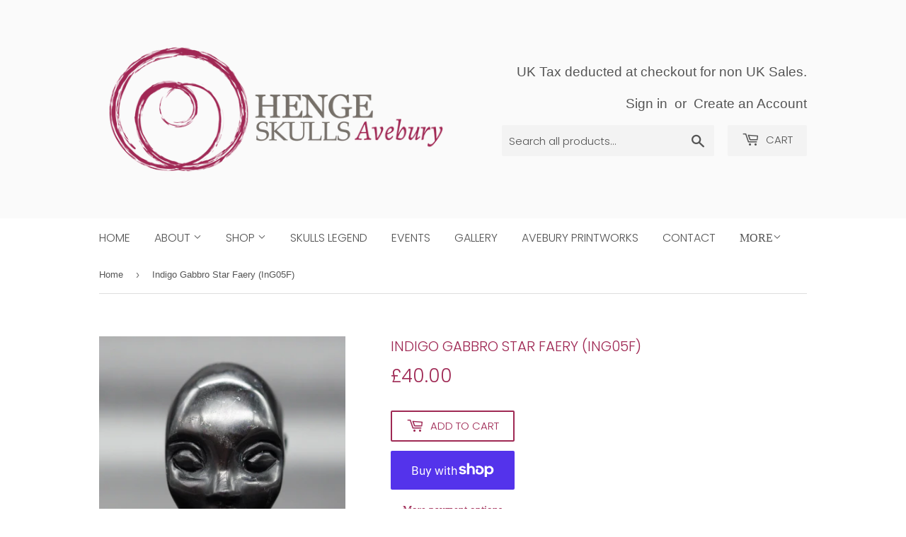

--- FILE ---
content_type: text/html; charset=utf-8
request_url: https://www.hengeskulls.com/products/indigo-gabbro-star-fairy-4
body_size: 17455
content:
<!doctype html>
<!--[if lt IE 7]><html class="no-js lt-ie9 lt-ie8 lt-ie7" lang="en"> <![endif]-->
<!--[if IE 7]><html class="no-js lt-ie9 lt-ie8" lang="en"> <![endif]-->
<!--[if IE 8]><html class="no-js lt-ie9" lang="en"> <![endif]-->
<!--[if IE 9 ]><html class="ie9 no-js"> <![endif]-->
<!--[if (gt IE 9)|!(IE)]><!--> <html class="no-touch no-js"> <!--<![endif]-->
<head>
  <script>(function(H){H.className=H.className.replace(/\bno-js\b/,'js')})(document.documentElement)</script>
  <!-- Basic page needs ================================================== -->
  <meta charset="utf-8">
  <meta http-equiv="X-UA-Compatible" content="IE=edge,chrome=1">

  

  <!-- Title and description ================================================== -->
  <title>
  Indigo Gabbro Star Faery (InG05F) &ndash; Henge Skulls
  </title>

  
    <meta name="description" content="Indigo Gabbro helps to ground your spirituality into your daily life. It brings up deep-rooted issues that can make you aware of your dark side, encourages you to let them go and achieve yin/yang balance. It promotes psychic abilities, especially communication. The spiritual energies of this crystal will offer the insi">
  

  <!-- Product meta ================================================== -->
  <!-- /snippets/social-meta-tags.liquid -->




<meta property="og:site_name" content="Henge Skulls">
<meta property="og:url" content="https://www.hengeskulls.com/products/indigo-gabbro-star-fairy-4">
<meta property="og:title" content="Indigo Gabbro Star Faery (InG05F)">
<meta property="og:type" content="product">
<meta property="og:description" content="Indigo Gabbro helps to ground your spirituality into your daily life. It brings up deep-rooted issues that can make you aware of your dark side, encourages you to let them go and achieve yin/yang balance. It promotes psychic abilities, especially communication. The spiritual energies of this crystal will offer the insi">

  <meta property="og:price:amount" content="40.00">
  <meta property="og:price:currency" content="GBP">

<meta property="og:image" content="http://www.hengeskulls.com/cdn/shop/products/IG63gfrontA_1200x1200.jpg?v=1633099688"><meta property="og:image" content="http://www.hengeskulls.com/cdn/shop/products/IG63gleftsideA_1200x1200.jpg?v=1633099688"><meta property="og:image" content="http://www.hengeskulls.com/cdn/shop/products/IG63grightsideA_1200x1200.jpg?v=1633099688">
<meta property="og:image:secure_url" content="https://www.hengeskulls.com/cdn/shop/products/IG63gfrontA_1200x1200.jpg?v=1633099688"><meta property="og:image:secure_url" content="https://www.hengeskulls.com/cdn/shop/products/IG63gleftsideA_1200x1200.jpg?v=1633099688"><meta property="og:image:secure_url" content="https://www.hengeskulls.com/cdn/shop/products/IG63grightsideA_1200x1200.jpg?v=1633099688">


<meta name="twitter:card" content="summary_large_image">
<meta name="twitter:title" content="Indigo Gabbro Star Faery (InG05F)">
<meta name="twitter:description" content="Indigo Gabbro helps to ground your spirituality into your daily life. It brings up deep-rooted issues that can make you aware of your dark side, encourages you to let them go and achieve yin/yang balance. It promotes psychic abilities, especially communication. The spiritual energies of this crystal will offer the insi">


  <!-- Helpers ================================================== -->
  <link rel="canonical" href="https://www.hengeskulls.com/products/indigo-gabbro-star-fairy-4">
  <meta name="viewport" content="width=device-width,initial-scale=1">

  <!-- CSS ================================================== -->
  <link href="//www.hengeskulls.com/cdn/shop/t/5/assets/theme.scss.css?v=57897585191983587141765276579" rel="stylesheet" type="text/css" media="all" />

  <!-- Header hook for plugins ================================================== -->
  <!-- "snippets/buddha-megamenu-before.liquid" was not rendered, the associated app was uninstalled -->
  <!-- "snippets/buddha-megamenu.liquid" was not rendered, the associated app was uninstalled -->
  <script>window.performance && window.performance.mark && window.performance.mark('shopify.content_for_header.start');</script><meta id="shopify-digital-wallet" name="shopify-digital-wallet" content="/3678601305/digital_wallets/dialog">
<meta name="shopify-checkout-api-token" content="e93d1cf10ef6c59ec2246efc28e7395e">
<meta id="in-context-paypal-metadata" data-shop-id="3678601305" data-venmo-supported="false" data-environment="production" data-locale="en_US" data-paypal-v4="true" data-currency="GBP">
<link rel="alternate" type="application/json+oembed" href="https://www.hengeskulls.com/products/indigo-gabbro-star-fairy-4.oembed">
<script async="async" src="/checkouts/internal/preloads.js?locale=en-GB"></script>
<link rel="preconnect" href="https://shop.app" crossorigin="anonymous">
<script async="async" src="https://shop.app/checkouts/internal/preloads.js?locale=en-GB&shop_id=3678601305" crossorigin="anonymous"></script>
<script id="apple-pay-shop-capabilities" type="application/json">{"shopId":3678601305,"countryCode":"GB","currencyCode":"GBP","merchantCapabilities":["supports3DS"],"merchantId":"gid:\/\/shopify\/Shop\/3678601305","merchantName":"Henge Skulls","requiredBillingContactFields":["postalAddress","email"],"requiredShippingContactFields":["postalAddress","email"],"shippingType":"shipping","supportedNetworks":["visa","maestro","masterCard","amex","discover","elo"],"total":{"type":"pending","label":"Henge Skulls","amount":"1.00"},"shopifyPaymentsEnabled":true,"supportsSubscriptions":true}</script>
<script id="shopify-features" type="application/json">{"accessToken":"e93d1cf10ef6c59ec2246efc28e7395e","betas":["rich-media-storefront-analytics"],"domain":"www.hengeskulls.com","predictiveSearch":true,"shopId":3678601305,"locale":"en"}</script>
<script>var Shopify = Shopify || {};
Shopify.shop = "hengeskulls.myshopify.com";
Shopify.locale = "en";
Shopify.currency = {"active":"GBP","rate":"1.0"};
Shopify.country = "GB";
Shopify.theme = {"name":"Henge Skulls Supply","id":37145968729,"schema_name":"Supply","schema_version":"7.1.0","theme_store_id":679,"role":"main"};
Shopify.theme.handle = "null";
Shopify.theme.style = {"id":null,"handle":null};
Shopify.cdnHost = "www.hengeskulls.com/cdn";
Shopify.routes = Shopify.routes || {};
Shopify.routes.root = "/";</script>
<script type="module">!function(o){(o.Shopify=o.Shopify||{}).modules=!0}(window);</script>
<script>!function(o){function n(){var o=[];function n(){o.push(Array.prototype.slice.apply(arguments))}return n.q=o,n}var t=o.Shopify=o.Shopify||{};t.loadFeatures=n(),t.autoloadFeatures=n()}(window);</script>
<script>
  window.ShopifyPay = window.ShopifyPay || {};
  window.ShopifyPay.apiHost = "shop.app\/pay";
  window.ShopifyPay.redirectState = null;
</script>
<script id="shop-js-analytics" type="application/json">{"pageType":"product"}</script>
<script defer="defer" async type="module" src="//www.hengeskulls.com/cdn/shopifycloud/shop-js/modules/v2/client.init-shop-cart-sync_BdyHc3Nr.en.esm.js"></script>
<script defer="defer" async type="module" src="//www.hengeskulls.com/cdn/shopifycloud/shop-js/modules/v2/chunk.common_Daul8nwZ.esm.js"></script>
<script type="module">
  await import("//www.hengeskulls.com/cdn/shopifycloud/shop-js/modules/v2/client.init-shop-cart-sync_BdyHc3Nr.en.esm.js");
await import("//www.hengeskulls.com/cdn/shopifycloud/shop-js/modules/v2/chunk.common_Daul8nwZ.esm.js");

  window.Shopify.SignInWithShop?.initShopCartSync?.({"fedCMEnabled":true,"windoidEnabled":true});

</script>
<script>
  window.Shopify = window.Shopify || {};
  if (!window.Shopify.featureAssets) window.Shopify.featureAssets = {};
  window.Shopify.featureAssets['shop-js'] = {"shop-cart-sync":["modules/v2/client.shop-cart-sync_QYOiDySF.en.esm.js","modules/v2/chunk.common_Daul8nwZ.esm.js"],"init-fed-cm":["modules/v2/client.init-fed-cm_DchLp9rc.en.esm.js","modules/v2/chunk.common_Daul8nwZ.esm.js"],"shop-button":["modules/v2/client.shop-button_OV7bAJc5.en.esm.js","modules/v2/chunk.common_Daul8nwZ.esm.js"],"init-windoid":["modules/v2/client.init-windoid_DwxFKQ8e.en.esm.js","modules/v2/chunk.common_Daul8nwZ.esm.js"],"shop-cash-offers":["modules/v2/client.shop-cash-offers_DWtL6Bq3.en.esm.js","modules/v2/chunk.common_Daul8nwZ.esm.js","modules/v2/chunk.modal_CQq8HTM6.esm.js"],"shop-toast-manager":["modules/v2/client.shop-toast-manager_CX9r1SjA.en.esm.js","modules/v2/chunk.common_Daul8nwZ.esm.js"],"init-shop-email-lookup-coordinator":["modules/v2/client.init-shop-email-lookup-coordinator_UhKnw74l.en.esm.js","modules/v2/chunk.common_Daul8nwZ.esm.js"],"pay-button":["modules/v2/client.pay-button_DzxNnLDY.en.esm.js","modules/v2/chunk.common_Daul8nwZ.esm.js"],"avatar":["modules/v2/client.avatar_BTnouDA3.en.esm.js"],"init-shop-cart-sync":["modules/v2/client.init-shop-cart-sync_BdyHc3Nr.en.esm.js","modules/v2/chunk.common_Daul8nwZ.esm.js"],"shop-login-button":["modules/v2/client.shop-login-button_D8B466_1.en.esm.js","modules/v2/chunk.common_Daul8nwZ.esm.js","modules/v2/chunk.modal_CQq8HTM6.esm.js"],"init-customer-accounts-sign-up":["modules/v2/client.init-customer-accounts-sign-up_C8fpPm4i.en.esm.js","modules/v2/client.shop-login-button_D8B466_1.en.esm.js","modules/v2/chunk.common_Daul8nwZ.esm.js","modules/v2/chunk.modal_CQq8HTM6.esm.js"],"init-shop-for-new-customer-accounts":["modules/v2/client.init-shop-for-new-customer-accounts_CVTO0Ztu.en.esm.js","modules/v2/client.shop-login-button_D8B466_1.en.esm.js","modules/v2/chunk.common_Daul8nwZ.esm.js","modules/v2/chunk.modal_CQq8HTM6.esm.js"],"init-customer-accounts":["modules/v2/client.init-customer-accounts_dRgKMfrE.en.esm.js","modules/v2/client.shop-login-button_D8B466_1.en.esm.js","modules/v2/chunk.common_Daul8nwZ.esm.js","modules/v2/chunk.modal_CQq8HTM6.esm.js"],"shop-follow-button":["modules/v2/client.shop-follow-button_CkZpjEct.en.esm.js","modules/v2/chunk.common_Daul8nwZ.esm.js","modules/v2/chunk.modal_CQq8HTM6.esm.js"],"lead-capture":["modules/v2/client.lead-capture_BntHBhfp.en.esm.js","modules/v2/chunk.common_Daul8nwZ.esm.js","modules/v2/chunk.modal_CQq8HTM6.esm.js"],"checkout-modal":["modules/v2/client.checkout-modal_CfxcYbTm.en.esm.js","modules/v2/chunk.common_Daul8nwZ.esm.js","modules/v2/chunk.modal_CQq8HTM6.esm.js"],"shop-login":["modules/v2/client.shop-login_Da4GZ2H6.en.esm.js","modules/v2/chunk.common_Daul8nwZ.esm.js","modules/v2/chunk.modal_CQq8HTM6.esm.js"],"payment-terms":["modules/v2/client.payment-terms_MV4M3zvL.en.esm.js","modules/v2/chunk.common_Daul8nwZ.esm.js","modules/v2/chunk.modal_CQq8HTM6.esm.js"]};
</script>
<script>(function() {
  var isLoaded = false;
  function asyncLoad() {
    if (isLoaded) return;
    isLoaded = true;
    var urls = ["https:\/\/gcc.metizapps.com\/assets\/js\/app.js?shop=hengeskulls.myshopify.com","\/\/cool-image-magnifier.product-image-zoom.com\/js\/core\/main.min.js?timestamp=1652342126\u0026shop=hengeskulls.myshopify.com"];
    for (var i = 0; i < urls.length; i++) {
      var s = document.createElement('script');
      s.type = 'text/javascript';
      s.async = true;
      s.src = urls[i];
      var x = document.getElementsByTagName('script')[0];
      x.parentNode.insertBefore(s, x);
    }
  };
  if(window.attachEvent) {
    window.attachEvent('onload', asyncLoad);
  } else {
    window.addEventListener('load', asyncLoad, false);
  }
})();</script>
<script id="__st">var __st={"a":3678601305,"offset":0,"reqid":"88cd1f7b-d494-4914-92f4-5159e294872a-1768982331","pageurl":"www.hengeskulls.com\/products\/indigo-gabbro-star-fairy-4","u":"5dc26a0db7a3","p":"product","rtyp":"product","rid":7036280897730};</script>
<script>window.ShopifyPaypalV4VisibilityTracking = true;</script>
<script id="captcha-bootstrap">!function(){'use strict';const t='contact',e='account',n='new_comment',o=[[t,t],['blogs',n],['comments',n],[t,'customer']],c=[[e,'customer_login'],[e,'guest_login'],[e,'recover_customer_password'],[e,'create_customer']],r=t=>t.map((([t,e])=>`form[action*='/${t}']:not([data-nocaptcha='true']) input[name='form_type'][value='${e}']`)).join(','),a=t=>()=>t?[...document.querySelectorAll(t)].map((t=>t.form)):[];function s(){const t=[...o],e=r(t);return a(e)}const i='password',u='form_key',d=['recaptcha-v3-token','g-recaptcha-response','h-captcha-response',i],f=()=>{try{return window.sessionStorage}catch{return}},m='__shopify_v',_=t=>t.elements[u];function p(t,e,n=!1){try{const o=window.sessionStorage,c=JSON.parse(o.getItem(e)),{data:r}=function(t){const{data:e,action:n}=t;return t[m]||n?{data:e,action:n}:{data:t,action:n}}(c);for(const[e,n]of Object.entries(r))t.elements[e]&&(t.elements[e].value=n);n&&o.removeItem(e)}catch(o){console.error('form repopulation failed',{error:o})}}const l='form_type',E='cptcha';function T(t){t.dataset[E]=!0}const w=window,h=w.document,L='Shopify',v='ce_forms',y='captcha';let A=!1;((t,e)=>{const n=(g='f06e6c50-85a8-45c8-87d0-21a2b65856fe',I='https://cdn.shopify.com/shopifycloud/storefront-forms-hcaptcha/ce_storefront_forms_captcha_hcaptcha.v1.5.2.iife.js',D={infoText:'Protected by hCaptcha',privacyText:'Privacy',termsText:'Terms'},(t,e,n)=>{const o=w[L][v],c=o.bindForm;if(c)return c(t,g,e,D).then(n);var r;o.q.push([[t,g,e,D],n]),r=I,A||(h.body.append(Object.assign(h.createElement('script'),{id:'captcha-provider',async:!0,src:r})),A=!0)});var g,I,D;w[L]=w[L]||{},w[L][v]=w[L][v]||{},w[L][v].q=[],w[L][y]=w[L][y]||{},w[L][y].protect=function(t,e){n(t,void 0,e),T(t)},Object.freeze(w[L][y]),function(t,e,n,w,h,L){const[v,y,A,g]=function(t,e,n){const i=e?o:[],u=t?c:[],d=[...i,...u],f=r(d),m=r(i),_=r(d.filter((([t,e])=>n.includes(e))));return[a(f),a(m),a(_),s()]}(w,h,L),I=t=>{const e=t.target;return e instanceof HTMLFormElement?e:e&&e.form},D=t=>v().includes(t);t.addEventListener('submit',(t=>{const e=I(t);if(!e)return;const n=D(e)&&!e.dataset.hcaptchaBound&&!e.dataset.recaptchaBound,o=_(e),c=g().includes(e)&&(!o||!o.value);(n||c)&&t.preventDefault(),c&&!n&&(function(t){try{if(!f())return;!function(t){const e=f();if(!e)return;const n=_(t);if(!n)return;const o=n.value;o&&e.removeItem(o)}(t);const e=Array.from(Array(32),(()=>Math.random().toString(36)[2])).join('');!function(t,e){_(t)||t.append(Object.assign(document.createElement('input'),{type:'hidden',name:u})),t.elements[u].value=e}(t,e),function(t,e){const n=f();if(!n)return;const o=[...t.querySelectorAll(`input[type='${i}']`)].map((({name:t})=>t)),c=[...d,...o],r={};for(const[a,s]of new FormData(t).entries())c.includes(a)||(r[a]=s);n.setItem(e,JSON.stringify({[m]:1,action:t.action,data:r}))}(t,e)}catch(e){console.error('failed to persist form',e)}}(e),e.submit())}));const S=(t,e)=>{t&&!t.dataset[E]&&(n(t,e.some((e=>e===t))),T(t))};for(const o of['focusin','change'])t.addEventListener(o,(t=>{const e=I(t);D(e)&&S(e,y())}));const B=e.get('form_key'),M=e.get(l),P=B&&M;t.addEventListener('DOMContentLoaded',(()=>{const t=y();if(P)for(const e of t)e.elements[l].value===M&&p(e,B);[...new Set([...A(),...v().filter((t=>'true'===t.dataset.shopifyCaptcha))])].forEach((e=>S(e,t)))}))}(h,new URLSearchParams(w.location.search),n,t,e,['guest_login'])})(!0,!0)}();</script>
<script integrity="sha256-4kQ18oKyAcykRKYeNunJcIwy7WH5gtpwJnB7kiuLZ1E=" data-source-attribution="shopify.loadfeatures" defer="defer" src="//www.hengeskulls.com/cdn/shopifycloud/storefront/assets/storefront/load_feature-a0a9edcb.js" crossorigin="anonymous"></script>
<script crossorigin="anonymous" defer="defer" src="//www.hengeskulls.com/cdn/shopifycloud/storefront/assets/shopify_pay/storefront-65b4c6d7.js?v=20250812"></script>
<script data-source-attribution="shopify.dynamic_checkout.dynamic.init">var Shopify=Shopify||{};Shopify.PaymentButton=Shopify.PaymentButton||{isStorefrontPortableWallets:!0,init:function(){window.Shopify.PaymentButton.init=function(){};var t=document.createElement("script");t.src="https://www.hengeskulls.com/cdn/shopifycloud/portable-wallets/latest/portable-wallets.en.js",t.type="module",document.head.appendChild(t)}};
</script>
<script data-source-attribution="shopify.dynamic_checkout.buyer_consent">
  function portableWalletsHideBuyerConsent(e){var t=document.getElementById("shopify-buyer-consent"),n=document.getElementById("shopify-subscription-policy-button");t&&n&&(t.classList.add("hidden"),t.setAttribute("aria-hidden","true"),n.removeEventListener("click",e))}function portableWalletsShowBuyerConsent(e){var t=document.getElementById("shopify-buyer-consent"),n=document.getElementById("shopify-subscription-policy-button");t&&n&&(t.classList.remove("hidden"),t.removeAttribute("aria-hidden"),n.addEventListener("click",e))}window.Shopify?.PaymentButton&&(window.Shopify.PaymentButton.hideBuyerConsent=portableWalletsHideBuyerConsent,window.Shopify.PaymentButton.showBuyerConsent=portableWalletsShowBuyerConsent);
</script>
<script>
  function portableWalletsCleanup(e){e&&e.src&&console.error("Failed to load portable wallets script "+e.src);var t=document.querySelectorAll("shopify-accelerated-checkout .shopify-payment-button__skeleton, shopify-accelerated-checkout-cart .wallet-cart-button__skeleton"),e=document.getElementById("shopify-buyer-consent");for(let e=0;e<t.length;e++)t[e].remove();e&&e.remove()}function portableWalletsNotLoadedAsModule(e){e instanceof ErrorEvent&&"string"==typeof e.message&&e.message.includes("import.meta")&&"string"==typeof e.filename&&e.filename.includes("portable-wallets")&&(window.removeEventListener("error",portableWalletsNotLoadedAsModule),window.Shopify.PaymentButton.failedToLoad=e,"loading"===document.readyState?document.addEventListener("DOMContentLoaded",window.Shopify.PaymentButton.init):window.Shopify.PaymentButton.init())}window.addEventListener("error",portableWalletsNotLoadedAsModule);
</script>

<script type="module" src="https://www.hengeskulls.com/cdn/shopifycloud/portable-wallets/latest/portable-wallets.en.js" onError="portableWalletsCleanup(this)" crossorigin="anonymous"></script>
<script nomodule>
  document.addEventListener("DOMContentLoaded", portableWalletsCleanup);
</script>

<link id="shopify-accelerated-checkout-styles" rel="stylesheet" media="screen" href="https://www.hengeskulls.com/cdn/shopifycloud/portable-wallets/latest/accelerated-checkout-backwards-compat.css" crossorigin="anonymous">
<style id="shopify-accelerated-checkout-cart">
        #shopify-buyer-consent {
  margin-top: 1em;
  display: inline-block;
  width: 100%;
}

#shopify-buyer-consent.hidden {
  display: none;
}

#shopify-subscription-policy-button {
  background: none;
  border: none;
  padding: 0;
  text-decoration: underline;
  font-size: inherit;
  cursor: pointer;
}

#shopify-subscription-policy-button::before {
  box-shadow: none;
}

      </style>

<script>window.performance && window.performance.mark && window.performance.mark('shopify.content_for_header.end');</script>

  

<!--[if lt IE 9]>
<script src="//cdnjs.cloudflare.com/ajax/libs/html5shiv/3.7.2/html5shiv.min.js" type="text/javascript"></script>
<![endif]-->
<!--[if (lte IE 9) ]><script src="//www.hengeskulls.com/cdn/shop/t/5/assets/match-media.min.js?v=1009" type="text/javascript"></script><![endif]-->


  
  

  <script src="//www.hengeskulls.com/cdn/shop/t/5/assets/jquery-2.2.3.min.js?v=58211863146907186831536846940" type="text/javascript"></script>

  <!--[if (gt IE 9)|!(IE)]><!--><script src="//www.hengeskulls.com/cdn/shop/t/5/assets/lazysizes.min.js?v=8147953233334221341536846940" async="async"></script><!--<![endif]-->
  <!--[if lte IE 9]><script src="//www.hengeskulls.com/cdn/shop/t/5/assets/lazysizes.min.js?v=8147953233334221341536846940"></script><![endif]-->

  <!--[if (gt IE 9)|!(IE)]><!--><script src="//www.hengeskulls.com/cdn/shop/t/5/assets/vendor.js?v=139556961657742901381536846940" defer="defer"></script><!--<![endif]-->
  <!--[if lte IE 9]><script src="//www.hengeskulls.com/cdn/shop/t/5/assets/vendor.js?v=139556961657742901381536846940"></script><![endif]-->

  <!--[if (gt IE 9)|!(IE)]><!--><script src="//www.hengeskulls.com/cdn/shop/t/5/assets/theme.js?v=1828394625396742041538409067" defer="defer"></script><!--<![endif]-->
  <!--[if lte IE 9]><script src="//www.hengeskulls.com/cdn/shop/t/5/assets/theme.js?v=1828394625396742041538409067"></script><![endif]-->


<link href="https://monorail-edge.shopifysvc.com" rel="dns-prefetch">
<script>(function(){if ("sendBeacon" in navigator && "performance" in window) {try {var session_token_from_headers = performance.getEntriesByType('navigation')[0].serverTiming.find(x => x.name == '_s').description;} catch {var session_token_from_headers = undefined;}var session_cookie_matches = document.cookie.match(/_shopify_s=([^;]*)/);var session_token_from_cookie = session_cookie_matches && session_cookie_matches.length === 2 ? session_cookie_matches[1] : "";var session_token = session_token_from_headers || session_token_from_cookie || "";function handle_abandonment_event(e) {var entries = performance.getEntries().filter(function(entry) {return /monorail-edge.shopifysvc.com/.test(entry.name);});if (!window.abandonment_tracked && entries.length === 0) {window.abandonment_tracked = true;var currentMs = Date.now();var navigation_start = performance.timing.navigationStart;var payload = {shop_id: 3678601305,url: window.location.href,navigation_start,duration: currentMs - navigation_start,session_token,page_type: "product"};window.navigator.sendBeacon("https://monorail-edge.shopifysvc.com/v1/produce", JSON.stringify({schema_id: "online_store_buyer_site_abandonment/1.1",payload: payload,metadata: {event_created_at_ms: currentMs,event_sent_at_ms: currentMs}}));}}window.addEventListener('pagehide', handle_abandonment_event);}}());</script>
<script id="web-pixels-manager-setup">(function e(e,d,r,n,o){if(void 0===o&&(o={}),!Boolean(null===(a=null===(i=window.Shopify)||void 0===i?void 0:i.analytics)||void 0===a?void 0:a.replayQueue)){var i,a;window.Shopify=window.Shopify||{};var t=window.Shopify;t.analytics=t.analytics||{};var s=t.analytics;s.replayQueue=[],s.publish=function(e,d,r){return s.replayQueue.push([e,d,r]),!0};try{self.performance.mark("wpm:start")}catch(e){}var l=function(){var e={modern:/Edge?\/(1{2}[4-9]|1[2-9]\d|[2-9]\d{2}|\d{4,})\.\d+(\.\d+|)|Firefox\/(1{2}[4-9]|1[2-9]\d|[2-9]\d{2}|\d{4,})\.\d+(\.\d+|)|Chrom(ium|e)\/(9{2}|\d{3,})\.\d+(\.\d+|)|(Maci|X1{2}).+ Version\/(15\.\d+|(1[6-9]|[2-9]\d|\d{3,})\.\d+)([,.]\d+|)( \(\w+\)|)( Mobile\/\w+|) Safari\/|Chrome.+OPR\/(9{2}|\d{3,})\.\d+\.\d+|(CPU[ +]OS|iPhone[ +]OS|CPU[ +]iPhone|CPU IPhone OS|CPU iPad OS)[ +]+(15[._]\d+|(1[6-9]|[2-9]\d|\d{3,})[._]\d+)([._]\d+|)|Android:?[ /-](13[3-9]|1[4-9]\d|[2-9]\d{2}|\d{4,})(\.\d+|)(\.\d+|)|Android.+Firefox\/(13[5-9]|1[4-9]\d|[2-9]\d{2}|\d{4,})\.\d+(\.\d+|)|Android.+Chrom(ium|e)\/(13[3-9]|1[4-9]\d|[2-9]\d{2}|\d{4,})\.\d+(\.\d+|)|SamsungBrowser\/([2-9]\d|\d{3,})\.\d+/,legacy:/Edge?\/(1[6-9]|[2-9]\d|\d{3,})\.\d+(\.\d+|)|Firefox\/(5[4-9]|[6-9]\d|\d{3,})\.\d+(\.\d+|)|Chrom(ium|e)\/(5[1-9]|[6-9]\d|\d{3,})\.\d+(\.\d+|)([\d.]+$|.*Safari\/(?![\d.]+ Edge\/[\d.]+$))|(Maci|X1{2}).+ Version\/(10\.\d+|(1[1-9]|[2-9]\d|\d{3,})\.\d+)([,.]\d+|)( \(\w+\)|)( Mobile\/\w+|) Safari\/|Chrome.+OPR\/(3[89]|[4-9]\d|\d{3,})\.\d+\.\d+|(CPU[ +]OS|iPhone[ +]OS|CPU[ +]iPhone|CPU IPhone OS|CPU iPad OS)[ +]+(10[._]\d+|(1[1-9]|[2-9]\d|\d{3,})[._]\d+)([._]\d+|)|Android:?[ /-](13[3-9]|1[4-9]\d|[2-9]\d{2}|\d{4,})(\.\d+|)(\.\d+|)|Mobile Safari.+OPR\/([89]\d|\d{3,})\.\d+\.\d+|Android.+Firefox\/(13[5-9]|1[4-9]\d|[2-9]\d{2}|\d{4,})\.\d+(\.\d+|)|Android.+Chrom(ium|e)\/(13[3-9]|1[4-9]\d|[2-9]\d{2}|\d{4,})\.\d+(\.\d+|)|Android.+(UC? ?Browser|UCWEB|U3)[ /]?(15\.([5-9]|\d{2,})|(1[6-9]|[2-9]\d|\d{3,})\.\d+)\.\d+|SamsungBrowser\/(5\.\d+|([6-9]|\d{2,})\.\d+)|Android.+MQ{2}Browser\/(14(\.(9|\d{2,})|)|(1[5-9]|[2-9]\d|\d{3,})(\.\d+|))(\.\d+|)|K[Aa][Ii]OS\/(3\.\d+|([4-9]|\d{2,})\.\d+)(\.\d+|)/},d=e.modern,r=e.legacy,n=navigator.userAgent;return n.match(d)?"modern":n.match(r)?"legacy":"unknown"}(),u="modern"===l?"modern":"legacy",c=(null!=n?n:{modern:"",legacy:""})[u],f=function(e){return[e.baseUrl,"/wpm","/b",e.hashVersion,"modern"===e.buildTarget?"m":"l",".js"].join("")}({baseUrl:d,hashVersion:r,buildTarget:u}),m=function(e){var d=e.version,r=e.bundleTarget,n=e.surface,o=e.pageUrl,i=e.monorailEndpoint;return{emit:function(e){var a=e.status,t=e.errorMsg,s=(new Date).getTime(),l=JSON.stringify({metadata:{event_sent_at_ms:s},events:[{schema_id:"web_pixels_manager_load/3.1",payload:{version:d,bundle_target:r,page_url:o,status:a,surface:n,error_msg:t},metadata:{event_created_at_ms:s}}]});if(!i)return console&&console.warn&&console.warn("[Web Pixels Manager] No Monorail endpoint provided, skipping logging."),!1;try{return self.navigator.sendBeacon.bind(self.navigator)(i,l)}catch(e){}var u=new XMLHttpRequest;try{return u.open("POST",i,!0),u.setRequestHeader("Content-Type","text/plain"),u.send(l),!0}catch(e){return console&&console.warn&&console.warn("[Web Pixels Manager] Got an unhandled error while logging to Monorail."),!1}}}}({version:r,bundleTarget:l,surface:e.surface,pageUrl:self.location.href,monorailEndpoint:e.monorailEndpoint});try{o.browserTarget=l,function(e){var d=e.src,r=e.async,n=void 0===r||r,o=e.onload,i=e.onerror,a=e.sri,t=e.scriptDataAttributes,s=void 0===t?{}:t,l=document.createElement("script"),u=document.querySelector("head"),c=document.querySelector("body");if(l.async=n,l.src=d,a&&(l.integrity=a,l.crossOrigin="anonymous"),s)for(var f in s)if(Object.prototype.hasOwnProperty.call(s,f))try{l.dataset[f]=s[f]}catch(e){}if(o&&l.addEventListener("load",o),i&&l.addEventListener("error",i),u)u.appendChild(l);else{if(!c)throw new Error("Did not find a head or body element to append the script");c.appendChild(l)}}({src:f,async:!0,onload:function(){if(!function(){var e,d;return Boolean(null===(d=null===(e=window.Shopify)||void 0===e?void 0:e.analytics)||void 0===d?void 0:d.initialized)}()){var d=window.webPixelsManager.init(e)||void 0;if(d){var r=window.Shopify.analytics;r.replayQueue.forEach((function(e){var r=e[0],n=e[1],o=e[2];d.publishCustomEvent(r,n,o)})),r.replayQueue=[],r.publish=d.publishCustomEvent,r.visitor=d.visitor,r.initialized=!0}}},onerror:function(){return m.emit({status:"failed",errorMsg:"".concat(f," has failed to load")})},sri:function(e){var d=/^sha384-[A-Za-z0-9+/=]+$/;return"string"==typeof e&&d.test(e)}(c)?c:"",scriptDataAttributes:o}),m.emit({status:"loading"})}catch(e){m.emit({status:"failed",errorMsg:(null==e?void 0:e.message)||"Unknown error"})}}})({shopId: 3678601305,storefrontBaseUrl: "https://www.hengeskulls.com",extensionsBaseUrl: "https://extensions.shopifycdn.com/cdn/shopifycloud/web-pixels-manager",monorailEndpoint: "https://monorail-edge.shopifysvc.com/unstable/produce_batch",surface: "storefront-renderer",enabledBetaFlags: ["2dca8a86"],webPixelsConfigList: [{"id":"176521600","eventPayloadVersion":"v1","runtimeContext":"LAX","scriptVersion":"1","type":"CUSTOM","privacyPurposes":["ANALYTICS"],"name":"Google Analytics tag (migrated)"},{"id":"shopify-app-pixel","configuration":"{}","eventPayloadVersion":"v1","runtimeContext":"STRICT","scriptVersion":"0450","apiClientId":"shopify-pixel","type":"APP","privacyPurposes":["ANALYTICS","MARKETING"]},{"id":"shopify-custom-pixel","eventPayloadVersion":"v1","runtimeContext":"LAX","scriptVersion":"0450","apiClientId":"shopify-pixel","type":"CUSTOM","privacyPurposes":["ANALYTICS","MARKETING"]}],isMerchantRequest: false,initData: {"shop":{"name":"Henge Skulls","paymentSettings":{"currencyCode":"GBP"},"myshopifyDomain":"hengeskulls.myshopify.com","countryCode":"GB","storefrontUrl":"https:\/\/www.hengeskulls.com"},"customer":null,"cart":null,"checkout":null,"productVariants":[{"price":{"amount":40.0,"currencyCode":"GBP"},"product":{"title":"Indigo Gabbro Star Faery (InG05F)","vendor":"Henge Skulls","id":"7036280897730","untranslatedTitle":"Indigo Gabbro Star Faery (InG05F)","url":"\/products\/indigo-gabbro-star-fairy-4","type":""},"id":"40989857939650","image":{"src":"\/\/www.hengeskulls.com\/cdn\/shop\/products\/IG63gfrontA.jpg?v=1633099688"},"sku":"","title":"Default Title","untranslatedTitle":"Default Title"}],"purchasingCompany":null},},"https://www.hengeskulls.com/cdn","fcfee988w5aeb613cpc8e4bc33m6693e112",{"modern":"","legacy":""},{"shopId":"3678601305","storefrontBaseUrl":"https:\/\/www.hengeskulls.com","extensionBaseUrl":"https:\/\/extensions.shopifycdn.com\/cdn\/shopifycloud\/web-pixels-manager","surface":"storefront-renderer","enabledBetaFlags":"[\"2dca8a86\"]","isMerchantRequest":"false","hashVersion":"fcfee988w5aeb613cpc8e4bc33m6693e112","publish":"custom","events":"[[\"page_viewed\",{}],[\"product_viewed\",{\"productVariant\":{\"price\":{\"amount\":40.0,\"currencyCode\":\"GBP\"},\"product\":{\"title\":\"Indigo Gabbro Star Faery (InG05F)\",\"vendor\":\"Henge Skulls\",\"id\":\"7036280897730\",\"untranslatedTitle\":\"Indigo Gabbro Star Faery (InG05F)\",\"url\":\"\/products\/indigo-gabbro-star-fairy-4\",\"type\":\"\"},\"id\":\"40989857939650\",\"image\":{\"src\":\"\/\/www.hengeskulls.com\/cdn\/shop\/products\/IG63gfrontA.jpg?v=1633099688\"},\"sku\":\"\",\"title\":\"Default Title\",\"untranslatedTitle\":\"Default Title\"}}]]"});</script><script>
  window.ShopifyAnalytics = window.ShopifyAnalytics || {};
  window.ShopifyAnalytics.meta = window.ShopifyAnalytics.meta || {};
  window.ShopifyAnalytics.meta.currency = 'GBP';
  var meta = {"product":{"id":7036280897730,"gid":"gid:\/\/shopify\/Product\/7036280897730","vendor":"Henge Skulls","type":"","handle":"indigo-gabbro-star-fairy-4","variants":[{"id":40989857939650,"price":4000,"name":"Indigo Gabbro Star Faery (InG05F)","public_title":null,"sku":""}],"remote":false},"page":{"pageType":"product","resourceType":"product","resourceId":7036280897730,"requestId":"88cd1f7b-d494-4914-92f4-5159e294872a-1768982331"}};
  for (var attr in meta) {
    window.ShopifyAnalytics.meta[attr] = meta[attr];
  }
</script>
<script class="analytics">
  (function () {
    var customDocumentWrite = function(content) {
      var jquery = null;

      if (window.jQuery) {
        jquery = window.jQuery;
      } else if (window.Checkout && window.Checkout.$) {
        jquery = window.Checkout.$;
      }

      if (jquery) {
        jquery('body').append(content);
      }
    };

    var hasLoggedConversion = function(token) {
      if (token) {
        return document.cookie.indexOf('loggedConversion=' + token) !== -1;
      }
      return false;
    }

    var setCookieIfConversion = function(token) {
      if (token) {
        var twoMonthsFromNow = new Date(Date.now());
        twoMonthsFromNow.setMonth(twoMonthsFromNow.getMonth() + 2);

        document.cookie = 'loggedConversion=' + token + '; expires=' + twoMonthsFromNow;
      }
    }

    var trekkie = window.ShopifyAnalytics.lib = window.trekkie = window.trekkie || [];
    if (trekkie.integrations) {
      return;
    }
    trekkie.methods = [
      'identify',
      'page',
      'ready',
      'track',
      'trackForm',
      'trackLink'
    ];
    trekkie.factory = function(method) {
      return function() {
        var args = Array.prototype.slice.call(arguments);
        args.unshift(method);
        trekkie.push(args);
        return trekkie;
      };
    };
    for (var i = 0; i < trekkie.methods.length; i++) {
      var key = trekkie.methods[i];
      trekkie[key] = trekkie.factory(key);
    }
    trekkie.load = function(config) {
      trekkie.config = config || {};
      trekkie.config.initialDocumentCookie = document.cookie;
      var first = document.getElementsByTagName('script')[0];
      var script = document.createElement('script');
      script.type = 'text/javascript';
      script.onerror = function(e) {
        var scriptFallback = document.createElement('script');
        scriptFallback.type = 'text/javascript';
        scriptFallback.onerror = function(error) {
                var Monorail = {
      produce: function produce(monorailDomain, schemaId, payload) {
        var currentMs = new Date().getTime();
        var event = {
          schema_id: schemaId,
          payload: payload,
          metadata: {
            event_created_at_ms: currentMs,
            event_sent_at_ms: currentMs
          }
        };
        return Monorail.sendRequest("https://" + monorailDomain + "/v1/produce", JSON.stringify(event));
      },
      sendRequest: function sendRequest(endpointUrl, payload) {
        // Try the sendBeacon API
        if (window && window.navigator && typeof window.navigator.sendBeacon === 'function' && typeof window.Blob === 'function' && !Monorail.isIos12()) {
          var blobData = new window.Blob([payload], {
            type: 'text/plain'
          });

          if (window.navigator.sendBeacon(endpointUrl, blobData)) {
            return true;
          } // sendBeacon was not successful

        } // XHR beacon

        var xhr = new XMLHttpRequest();

        try {
          xhr.open('POST', endpointUrl);
          xhr.setRequestHeader('Content-Type', 'text/plain');
          xhr.send(payload);
        } catch (e) {
          console.log(e);
        }

        return false;
      },
      isIos12: function isIos12() {
        return window.navigator.userAgent.lastIndexOf('iPhone; CPU iPhone OS 12_') !== -1 || window.navigator.userAgent.lastIndexOf('iPad; CPU OS 12_') !== -1;
      }
    };
    Monorail.produce('monorail-edge.shopifysvc.com',
      'trekkie_storefront_load_errors/1.1',
      {shop_id: 3678601305,
      theme_id: 37145968729,
      app_name: "storefront",
      context_url: window.location.href,
      source_url: "//www.hengeskulls.com/cdn/s/trekkie.storefront.cd680fe47e6c39ca5d5df5f0a32d569bc48c0f27.min.js"});

        };
        scriptFallback.async = true;
        scriptFallback.src = '//www.hengeskulls.com/cdn/s/trekkie.storefront.cd680fe47e6c39ca5d5df5f0a32d569bc48c0f27.min.js';
        first.parentNode.insertBefore(scriptFallback, first);
      };
      script.async = true;
      script.src = '//www.hengeskulls.com/cdn/s/trekkie.storefront.cd680fe47e6c39ca5d5df5f0a32d569bc48c0f27.min.js';
      first.parentNode.insertBefore(script, first);
    };
    trekkie.load(
      {"Trekkie":{"appName":"storefront","development":false,"defaultAttributes":{"shopId":3678601305,"isMerchantRequest":null,"themeId":37145968729,"themeCityHash":"13144802452357340247","contentLanguage":"en","currency":"GBP","eventMetadataId":"b7c978c3-02ce-427a-941b-8711bbec44f1"},"isServerSideCookieWritingEnabled":true,"monorailRegion":"shop_domain","enabledBetaFlags":["65f19447"]},"Session Attribution":{},"S2S":{"facebookCapiEnabled":false,"source":"trekkie-storefront-renderer","apiClientId":580111}}
    );

    var loaded = false;
    trekkie.ready(function() {
      if (loaded) return;
      loaded = true;

      window.ShopifyAnalytics.lib = window.trekkie;

      var originalDocumentWrite = document.write;
      document.write = customDocumentWrite;
      try { window.ShopifyAnalytics.merchantGoogleAnalytics.call(this); } catch(error) {};
      document.write = originalDocumentWrite;

      window.ShopifyAnalytics.lib.page(null,{"pageType":"product","resourceType":"product","resourceId":7036280897730,"requestId":"88cd1f7b-d494-4914-92f4-5159e294872a-1768982331","shopifyEmitted":true});

      var match = window.location.pathname.match(/checkouts\/(.+)\/(thank_you|post_purchase)/)
      var token = match? match[1]: undefined;
      if (!hasLoggedConversion(token)) {
        setCookieIfConversion(token);
        window.ShopifyAnalytics.lib.track("Viewed Product",{"currency":"GBP","variantId":40989857939650,"productId":7036280897730,"productGid":"gid:\/\/shopify\/Product\/7036280897730","name":"Indigo Gabbro Star Faery (InG05F)","price":"40.00","sku":"","brand":"Henge Skulls","variant":null,"category":"","nonInteraction":true,"remote":false},undefined,undefined,{"shopifyEmitted":true});
      window.ShopifyAnalytics.lib.track("monorail:\/\/trekkie_storefront_viewed_product\/1.1",{"currency":"GBP","variantId":40989857939650,"productId":7036280897730,"productGid":"gid:\/\/shopify\/Product\/7036280897730","name":"Indigo Gabbro Star Faery (InG05F)","price":"40.00","sku":"","brand":"Henge Skulls","variant":null,"category":"","nonInteraction":true,"remote":false,"referer":"https:\/\/www.hengeskulls.com\/products\/indigo-gabbro-star-fairy-4"});
      }
    });


        var eventsListenerScript = document.createElement('script');
        eventsListenerScript.async = true;
        eventsListenerScript.src = "//www.hengeskulls.com/cdn/shopifycloud/storefront/assets/shop_events_listener-3da45d37.js";
        document.getElementsByTagName('head')[0].appendChild(eventsListenerScript);

})();</script>
  <script>
  if (!window.ga || (window.ga && typeof window.ga !== 'function')) {
    window.ga = function ga() {
      (window.ga.q = window.ga.q || []).push(arguments);
      if (window.Shopify && window.Shopify.analytics && typeof window.Shopify.analytics.publish === 'function') {
        window.Shopify.analytics.publish("ga_stub_called", {}, {sendTo: "google_osp_migration"});
      }
      console.error("Shopify's Google Analytics stub called with:", Array.from(arguments), "\nSee https://help.shopify.com/manual/promoting-marketing/pixels/pixel-migration#google for more information.");
    };
    if (window.Shopify && window.Shopify.analytics && typeof window.Shopify.analytics.publish === 'function') {
      window.Shopify.analytics.publish("ga_stub_initialized", {}, {sendTo: "google_osp_migration"});
    }
  }
</script>
<script
  defer
  src="https://www.hengeskulls.com/cdn/shopifycloud/perf-kit/shopify-perf-kit-3.0.4.min.js"
  data-application="storefront-renderer"
  data-shop-id="3678601305"
  data-render-region="gcp-us-east1"
  data-page-type="product"
  data-theme-instance-id="37145968729"
  data-theme-name="Supply"
  data-theme-version="7.1.0"
  data-monorail-region="shop_domain"
  data-resource-timing-sampling-rate="10"
  data-shs="true"
  data-shs-beacon="true"
  data-shs-export-with-fetch="true"
  data-shs-logs-sample-rate="1"
  data-shs-beacon-endpoint="https://www.hengeskulls.com/api/collect"
></script>
</head>

<body id="indigo-gabbro-star-faery-ing05f" class="template-product" >
  <!-- "snippets/buddha-megamenu-wireframe.liquid" was not rendered, the associated app was uninstalled -->

  <div id="shopify-section-header" class="shopify-section header-section"><header class="site-header" role="banner" data-section-id="header" data-section-type="header-section">
  <div class="wrapper">

    <div class="grid--full">
      <div class="grid-item large--one-half">
        
          <div class="h1 header-logo" itemscope itemtype="http://schema.org/Organization">
        
          
          

          <a href="/" itemprop="url">
            <div class="lazyload__image-wrapper no-js header-logo__image" style="max-width:600px;">
              <div style="padding-top:43.79463424049412%;">
                <img class="lazyload js"
                  data-src="//www.hengeskulls.com/cdn/shop/files/hengeskulls-logo_0b0de1c9-3078-44d9-a5b7-0ec257017cfd_{width}x.png?v=1613179501"
                  data-widths="[180, 360, 540, 720, 900, 1080, 1296, 1512, 1728, 2048]"
                  data-aspectratio="2.283384750991626"
                  data-sizes="auto"
                  alt="Henge Skulls"
                  style="width:600px;">
              </div>
            </div>
            <noscript>
              
              <img src="//www.hengeskulls.com/cdn/shop/files/hengeskulls-logo_0b0de1c9-3078-44d9-a5b7-0ec257017cfd_600x.png?v=1613179501"
                srcset="//www.hengeskulls.com/cdn/shop/files/hengeskulls-logo_0b0de1c9-3078-44d9-a5b7-0ec257017cfd_600x.png?v=1613179501 1x, //www.hengeskulls.com/cdn/shop/files/hengeskulls-logo_0b0de1c9-3078-44d9-a5b7-0ec257017cfd_600x@2x.png?v=1613179501 2x"
                alt="Henge Skulls"
                itemprop="logo"
                style="max-width:600px;">
            </noscript>
          </a>
          
        
          </div>
        
      </div>

      <div class="grid-item large--one-half text-center large--text-right">
        
          <div class="site-header--text-links">
            
              
                <a href="/pages/contact-us">
              

                <p>UK Tax deducted at checkout for non UK Sales.</p>

              
                </a>
              
            

            
              <span class="site-header--meta-links medium-down--hide">
                
                  <a href="https://www.hengeskulls.com/customer_authentication/redirect?locale=en&amp;region_country=GB" id="customer_login_link">Sign in</a>
                  <span class="site-header--spacer">or</span>
                  <a href="https://shopify.com/3678601305/account?locale=en" id="customer_register_link">Create an Account</a>
                
              </span>
            
          </div>

          <br class="medium-down--hide">
        

        <form action="/search" method="get" class="search-bar" role="search">
  <input type="hidden" name="type" value="product">

  <input type="search" name="q" value="" placeholder="Search all products..." aria-label="Search all products...">
  <button type="submit" class="search-bar--submit icon-fallback-text">
    <span class="icon icon-search" aria-hidden="true"></span>
    <span class="fallback-text">Search</span>
  </button>
</form>


        <a href="/cart" class="header-cart-btn cart-toggle">
          <span class="icon icon-cart"></span>
          Cart <span class="cart-count cart-badge--desktop hidden-count">0</span>
        </a>
      </div>
    </div>

  </div>
</header>

<div id="mobileNavBar">
  <div class="display-table-cell">
    <button class="menu-toggle mobileNavBar-link" aria-controls="navBar" aria-expanded="false"><span class="icon icon-hamburger" aria-hidden="true"></span>Menu</button>
  </div>
  <div class="display-table-cell">
    <a href="/cart" class="cart-toggle mobileNavBar-link">
      <span class="icon icon-cart"></span>
      Cart <span class="cart-count hidden-count">0</span>
    </a>
  </div>
</div>

<nav class="nav-bar" id="navBar" role="navigation">
  <div class="wrapper">
    <form action="/search" method="get" class="search-bar" role="search">
  <input type="hidden" name="type" value="product">

  <input type="search" name="q" value="" placeholder="Search all products..." aria-label="Search all products...">
  <button type="submit" class="search-bar--submit icon-fallback-text">
    <span class="icon icon-search" aria-hidden="true"></span>
    <span class="fallback-text">Search</span>
  </button>
</form>

    <ul class="mobile-nav" id="MobileNav">
  
  
    
      <li>
        <a
          href="/"
          class="mobile-nav--link"
          data-meganav-type="child"
          >
            Home
        </a>
      </li>
    
  
    
      
      <li
        class="mobile-nav--has-dropdown "
        aria-haspopup="true">
        <a
          href="/blogs/about-us"
          class="mobile-nav--link"
          data-meganav-type="parent"
          >
            About
        </a>
        <button class="icon icon-arrow-down mobile-nav--button"
          aria-expanded="false"
          aria-label="About Menu">
        </button>
        <ul
          id="MenuParent-2"
          class="mobile-nav--dropdown "
          data-meganav-dropdown>
          
            
              <li>
                <a
                  href="/blogs/about-us/about-henge-skulls"
                  class="mobile-nav--link"
                  data-meganav-type="child"
                  >
                    Why Choose HengeSkulls?
                </a>
              </li>
            
          
            
              <li>
                <a
                  href="/blogs/about-us/who-carves-our-crystals"
                  class="mobile-nav--link"
                  data-meganav-type="child"
                  >
                    Who Carves our Skulls?
                </a>
              </li>
            
          
            
              <li>
                <a
                  href="/blogs/about-us/star-elfin-star-faery"
                  class="mobile-nav--link"
                  data-meganav-type="child"
                  >
                    Star Elfin &amp; Star Faery
                </a>
              </li>
            
          
        </ul>
      </li>
    
  
    
      
      <li
        class="mobile-nav--has-dropdown "
        aria-haspopup="true">
        <a
          href="/collections"
          class="mobile-nav--link"
          data-meganav-type="parent"
          >
            Shop
        </a>
        <button class="icon icon-arrow-down mobile-nav--button"
          aria-expanded="false"
          aria-label="Shop Menu">
        </button>
        <ul
          id="MenuParent-3"
          class="mobile-nav--dropdown "
          data-meganav-dropdown>
          
            
              <li>
                <a
                  href="/collections/aoife"
                  class="mobile-nav--link"
                  data-meganav-type="child"
                  >
                    Aoife
                </a>
              </li>
            
          
            
              <li>
                <a
                  href="/collections/happy-eyes"
                  class="mobile-nav--link"
                  data-meganav-type="child"
                  >
                    Happy Eyes
                </a>
              </li>
            
          
            
              <li>
                <a
                  href="/collections/henge-fairies"
                  class="mobile-nav--link"
                  data-meganav-type="child"
                  >
                    Star Faery
                </a>
              </li>
            
          
            
              <li>
                <a
                  href="/collections/star-elfins-1"
                  class="mobile-nav--link"
                  data-meganav-type="child"
                  >
                    Star Elfin
                </a>
              </li>
            
          
            
              <li>
                <a
                  href="/collections/human-crystal-skulls"
                  class="mobile-nav--link"
                  data-meganav-type="child"
                  >
                    Human Skulls
                </a>
              </li>
            
          
            
              <li>
                <a
                  href="/collections/dragon-skulls"
                  class="mobile-nav--link"
                  data-meganav-type="child"
                  >
                    Dragon Skulls
                </a>
              </li>
            
          
            
              <li>
                <a
                  href="https://www.hengeskulls.com/search?type=product&q=phoenix"
                  class="mobile-nav--link"
                  data-meganav-type="child"
                  >
                    Phoenix Skulls
                </a>
              </li>
            
          
            
              <li>
                <a
                  href="/collections/starbeing-crystal-skulls"
                  class="mobile-nav--link"
                  data-meganav-type="child"
                  >
                    Starbeing Alien Skulls
                </a>
              </li>
            
          
            
              <li>
                <a
                  href="/collections/uk-stones"
                  class="mobile-nav--link"
                  data-meganav-type="child"
                  >
                    UK Stones
                </a>
              </li>
            
          
            
              <li>
                <a
                  href="/collections/sale"
                  class="mobile-nav--link"
                  data-meganav-type="child"
                  >
                    SALE
                </a>
              </li>
            
          
            
              <li>
                <a
                  href="/collections/books"
                  class="mobile-nav--link"
                  data-meganav-type="child"
                  >
                    Books &amp; Gifts
                </a>
              </li>
            
          
            
              <li>
                <a
                  href="/collections/frontpage"
                  class="mobile-nav--link"
                  data-meganav-type="child"
                  >
                    Featured Products
                </a>
              </li>
            
          
            
              <li>
                <a
                  href="/collections"
                  class="mobile-nav--link"
                  data-meganav-type="child"
                  >
                    All Collections
                </a>
              </li>
            
          
            
              <li>
                <a
                  href="/collections/avebury-printworks-print-on-demand-collection"
                  class="mobile-nav--link"
                  data-meganav-type="child"
                  >
                    Avebury Printworks
                </a>
              </li>
            
          
        </ul>
      </li>
    
  
    
      <li>
        <a
          href="/pages/skull-legend"
          class="mobile-nav--link"
          data-meganav-type="child"
          >
            Skulls Legend
        </a>
      </li>
    
  
    
      <li>
        <a
          href="/pages/events"
          class="mobile-nav--link"
          data-meganav-type="child"
          >
            Events
        </a>
      </li>
    
  
    
      <li>
        <a
          href="/collections"
          class="mobile-nav--link"
          data-meganav-type="child"
          >
            Gallery
        </a>
      </li>
    
  
    
      <li>
        <a
          href="/collections/avebury-printworks-print-on-demand-collection"
          class="mobile-nav--link"
          data-meganav-type="child"
          >
            Avebury Printworks 
        </a>
      </li>
    
  
    
      <li>
        <a
          href="/pages/contact-us"
          class="mobile-nav--link"
          data-meganav-type="child"
          >
            Contact
        </a>
      </li>
    
  
    
      <li>
        <a
          href="/blogs/henge-skulls-blog"
          class="mobile-nav--link"
          data-meganav-type="child"
          >
            Blog
        </a>
      </li>
    
  

  
    
      <li class="customer-navlink large--hide"><a href="https://www.hengeskulls.com/customer_authentication/redirect?locale=en&amp;region_country=GB" id="customer_login_link">Sign in</a></li>
      <li class="customer-navlink large--hide"><a href="https://shopify.com/3678601305/account?locale=en" id="customer_register_link">Create an Account</a></li>
    
  
</ul>

    <ul class="site-nav" id="AccessibleNav">
  
  
    
      <li>
        <a
          href="/"
          class="site-nav--link"
          data-meganav-type="child"
          >
            Home
        </a>
      </li>
    
  
    
      
      <li 
        class="site-nav--has-dropdown "
        aria-haspopup="true">
        <a
          href="/blogs/about-us"
          class="site-nav--link"
          data-meganav-type="parent"
          aria-controls="MenuParent-2"
          aria-expanded="false"
          >
            About
            <span class="icon icon-arrow-down" aria-hidden="true"></span>
        </a>
        <ul
          id="MenuParent-2"
          class="site-nav--dropdown "
          data-meganav-dropdown>
          
            
              <li>
                <a
                  href="/blogs/about-us/about-henge-skulls"
                  class="site-nav--link"
                  data-meganav-type="child"
                  
                  tabindex="-1">
                    Why Choose HengeSkulls?
                </a>
              </li>
            
          
            
              <li>
                <a
                  href="/blogs/about-us/who-carves-our-crystals"
                  class="site-nav--link"
                  data-meganav-type="child"
                  
                  tabindex="-1">
                    Who Carves our Skulls?
                </a>
              </li>
            
          
            
              <li>
                <a
                  href="/blogs/about-us/star-elfin-star-faery"
                  class="site-nav--link"
                  data-meganav-type="child"
                  
                  tabindex="-1">
                    Star Elfin &amp; Star Faery
                </a>
              </li>
            
          
        </ul>
      </li>
    
  
    
      
      <li 
        class="site-nav--has-dropdown "
        aria-haspopup="true">
        <a
          href="/collections"
          class="site-nav--link"
          data-meganav-type="parent"
          aria-controls="MenuParent-3"
          aria-expanded="false"
          >
            Shop
            <span class="icon icon-arrow-down" aria-hidden="true"></span>
        </a>
        <ul
          id="MenuParent-3"
          class="site-nav--dropdown "
          data-meganav-dropdown>
          
            
              <li>
                <a
                  href="/collections/aoife"
                  class="site-nav--link"
                  data-meganav-type="child"
                  
                  tabindex="-1">
                    Aoife
                </a>
              </li>
            
          
            
              <li>
                <a
                  href="/collections/happy-eyes"
                  class="site-nav--link"
                  data-meganav-type="child"
                  
                  tabindex="-1">
                    Happy Eyes
                </a>
              </li>
            
          
            
              <li>
                <a
                  href="/collections/henge-fairies"
                  class="site-nav--link"
                  data-meganav-type="child"
                  
                  tabindex="-1">
                    Star Faery
                </a>
              </li>
            
          
            
              <li>
                <a
                  href="/collections/star-elfins-1"
                  class="site-nav--link"
                  data-meganav-type="child"
                  
                  tabindex="-1">
                    Star Elfin
                </a>
              </li>
            
          
            
              <li>
                <a
                  href="/collections/human-crystal-skulls"
                  class="site-nav--link"
                  data-meganav-type="child"
                  
                  tabindex="-1">
                    Human Skulls
                </a>
              </li>
            
          
            
              <li>
                <a
                  href="/collections/dragon-skulls"
                  class="site-nav--link"
                  data-meganav-type="child"
                  
                  tabindex="-1">
                    Dragon Skulls
                </a>
              </li>
            
          
            
              <li>
                <a
                  href="https://www.hengeskulls.com/search?type=product&q=phoenix"
                  class="site-nav--link"
                  data-meganav-type="child"
                  
                  tabindex="-1">
                    Phoenix Skulls
                </a>
              </li>
            
          
            
              <li>
                <a
                  href="/collections/starbeing-crystal-skulls"
                  class="site-nav--link"
                  data-meganav-type="child"
                  
                  tabindex="-1">
                    Starbeing Alien Skulls
                </a>
              </li>
            
          
            
              <li>
                <a
                  href="/collections/uk-stones"
                  class="site-nav--link"
                  data-meganav-type="child"
                  
                  tabindex="-1">
                    UK Stones
                </a>
              </li>
            
          
            
              <li>
                <a
                  href="/collections/sale"
                  class="site-nav--link"
                  data-meganav-type="child"
                  
                  tabindex="-1">
                    SALE
                </a>
              </li>
            
          
            
              <li>
                <a
                  href="/collections/books"
                  class="site-nav--link"
                  data-meganav-type="child"
                  
                  tabindex="-1">
                    Books &amp; Gifts
                </a>
              </li>
            
          
            
              <li>
                <a
                  href="/collections/frontpage"
                  class="site-nav--link"
                  data-meganav-type="child"
                  
                  tabindex="-1">
                    Featured Products
                </a>
              </li>
            
          
            
              <li>
                <a
                  href="/collections"
                  class="site-nav--link"
                  data-meganav-type="child"
                  
                  tabindex="-1">
                    All Collections
                </a>
              </li>
            
          
            
              <li>
                <a
                  href="/collections/avebury-printworks-print-on-demand-collection"
                  class="site-nav--link"
                  data-meganav-type="child"
                  
                  tabindex="-1">
                    Avebury Printworks
                </a>
              </li>
            
          
        </ul>
      </li>
    
  
    
      <li>
        <a
          href="/pages/skull-legend"
          class="site-nav--link"
          data-meganav-type="child"
          >
            Skulls Legend
        </a>
      </li>
    
  
    
      <li>
        <a
          href="/pages/events"
          class="site-nav--link"
          data-meganav-type="child"
          >
            Events
        </a>
      </li>
    
  
    
      <li>
        <a
          href="/collections"
          class="site-nav--link"
          data-meganav-type="child"
          >
            Gallery
        </a>
      </li>
    
  
    
      <li>
        <a
          href="/collections/avebury-printworks-print-on-demand-collection"
          class="site-nav--link"
          data-meganav-type="child"
          >
            Avebury Printworks 
        </a>
      </li>
    
  
    
      <li>
        <a
          href="/pages/contact-us"
          class="site-nav--link"
          data-meganav-type="child"
          >
            Contact
        </a>
      </li>
    
  
    
      <li>
        <a
          href="/blogs/henge-skulls-blog"
          class="site-nav--link"
          data-meganav-type="child"
          >
            Blog
        </a>
      </li>
    
  

  
    
      <li class="customer-navlink large--hide"><a href="https://www.hengeskulls.com/customer_authentication/redirect?locale=en&amp;region_country=GB" id="customer_login_link">Sign in</a></li>
      <li class="customer-navlink large--hide"><a href="https://shopify.com/3678601305/account?locale=en" id="customer_register_link">Create an Account</a></li>
    
  
</ul>
  </div>
</nav>




</div>

  <main class="wrapper main-content" role="main">

    

<div id="shopify-section-product-template" class="shopify-section product-template-section"><div id="ProductSection" data-section-id="product-template" data-section-type="product-template" data-zoom-toggle="zoom-in" data-zoom-enabled="true" data-related-enabled="" data-social-sharing="" data-show-compare-at-price="true" data-stock="false" data-incoming-transfer="false" data-ajax-cart-method="modal">





<nav class="breadcrumb" role="navigation" aria-label="breadcrumbs">
  <a href="/" title="Back to the frontpage">Home</a>

  

    
    <span class="divider" aria-hidden="true">&rsaquo;</span>
    <span class="breadcrumb--truncate">Indigo Gabbro Star Faery (InG05F)</span>

  
</nav>








  <style>
    .selector-wrapper select, .product-variants select {
      margin-bottom: 13px;
    }
  </style>


<div class="grid" itemscope itemtype="http://schema.org/Product">
  <meta itemprop="url" content="https://www.hengeskulls.com/products/indigo-gabbro-star-fairy-4">
  <meta itemprop="image" content="//www.hengeskulls.com/cdn/shop/products/IG63gfrontA_grande.jpg?v=1633099688">

  <div class="grid-item large--two-fifths">
    <div class="grid">
      <div class="grid-item large--eleven-twelfths text-center">
        <div class="product-photo-container" id="productPhotoContainer-product-template">
          
          
<div id="productPhotoWrapper-product-template-30455565320386" class="lazyload__image-wrapper" data-image-id="30455565320386" style="max-width: 700px">
              <div class="no-js product__image-wrapper" style="padding-top:100.0%;">
                <img id=""
                  
                  src="//www.hengeskulls.com/cdn/shop/products/IG63gfrontA_300x300.jpg?v=1633099688"
                  
                  class="cbb-loupe lazyload no-js lazypreload"
                  data-src="//www.hengeskulls.com/cdn/shop/products/IG63gfrontA_{width}x.jpg?v=1633099688"
                  data-widths="[180, 360, 540, 720, 900, 1080, 1296, 1512, 1728, 2048]"
                  data-aspectratio="1.0"
                  data-sizes="auto"
                  alt="Indigo Gabbro Star Faery (InG05F)"
                   data-zoom="//www.hengeskulls.com/cdn/shop/products/IG63gfrontA_1024x1024@2x.jpg?v=1633099688">
              </div>
            </div>
            
              <noscript>
                <img src="//www.hengeskulls.com/cdn/shop/products/IG63gfrontA_580x.jpg?v=1633099688"
                  srcset="//www.hengeskulls.com/cdn/shop/products/IG63gfrontA_580x.jpg?v=1633099688 1x, //www.hengeskulls.com/cdn/shop/products/IG63gfrontA_580x@2x.jpg?v=1633099688 2x"
                  alt="Indigo Gabbro Star Faery (InG05F)" style="opacity:1;">
              </noscript>
            
          
<div id="productPhotoWrapper-product-template-30455565385922" class="lazyload__image-wrapper hide" data-image-id="30455565385922" style="max-width: 700px">
              <div class="no-js product__image-wrapper" style="padding-top:100.0%;">
                <img id=""
                  
                  class="cbb-loupe lazyload no-js lazypreload"
                  data-src="//www.hengeskulls.com/cdn/shop/products/IG63gleftsideA_{width}x.jpg?v=1633099688"
                  data-widths="[180, 360, 540, 720, 900, 1080, 1296, 1512, 1728, 2048]"
                  data-aspectratio="1.0"
                  data-sizes="auto"
                  alt="Indigo Gabbro Star Faery (InG05F)"
                   data-zoom="//www.hengeskulls.com/cdn/shop/products/IG63gleftsideA_1024x1024@2x.jpg?v=1633099688">
              </div>
            </div>
            
          
<div id="productPhotoWrapper-product-template-30455565353154" class="lazyload__image-wrapper hide" data-image-id="30455565353154" style="max-width: 700px">
              <div class="no-js product__image-wrapper" style="padding-top:100.0%;">
                <img id=""
                  
                  class="cbb-loupe lazyload no-js lazypreload"
                  data-src="//www.hengeskulls.com/cdn/shop/products/IG63grightsideA_{width}x.jpg?v=1633099688"
                  data-widths="[180, 360, 540, 720, 900, 1080, 1296, 1512, 1728, 2048]"
                  data-aspectratio="1.0"
                  data-sizes="auto"
                  alt="Indigo Gabbro Star Faery (InG05F)"
                   data-zoom="//www.hengeskulls.com/cdn/shop/products/IG63grightsideA_1024x1024@2x.jpg?v=1633099688">
              </div>
            </div>
            
          
        </div>

        
          <ul class="product-photo-thumbs grid-uniform" id="productThumbs-product-template">

            
              <li class="grid-item medium-down--one-quarter large--one-quarter">
                <a href="//www.hengeskulls.com/cdn/shop/products/IG63gfrontA_1024x1024@2x.jpg?v=1633099688" class="product-photo-thumb product-photo-thumb-product-template" data-image-id="30455565320386">
                  <img src="//www.hengeskulls.com/cdn/shop/products/IG63gfrontA_compact.jpg?v=1633099688" alt="Indigo Gabbro Star Faery (InG05F)">
                </a>
              </li>
            
              <li class="grid-item medium-down--one-quarter large--one-quarter">
                <a href="//www.hengeskulls.com/cdn/shop/products/IG63gleftsideA_1024x1024@2x.jpg?v=1633099688" class="product-photo-thumb product-photo-thumb-product-template" data-image-id="30455565385922">
                  <img src="//www.hengeskulls.com/cdn/shop/products/IG63gleftsideA_compact.jpg?v=1633099688" alt="Indigo Gabbro Star Faery (InG05F)">
                </a>
              </li>
            
              <li class="grid-item medium-down--one-quarter large--one-quarter">
                <a href="//www.hengeskulls.com/cdn/shop/products/IG63grightsideA_1024x1024@2x.jpg?v=1633099688" class="product-photo-thumb product-photo-thumb-product-template" data-image-id="30455565353154">
                  <img src="//www.hengeskulls.com/cdn/shop/products/IG63grightsideA_compact.jpg?v=1633099688" alt="Indigo Gabbro Star Faery (InG05F)">
                </a>
              </li>
            

          </ul>
        

      </div>
    </div>
  </div>

  <div class="grid-item large--three-fifths">

    <h1 class="h2" itemprop="name">Indigo Gabbro Star Faery (InG05F)</h1>

    

    <div itemprop="offers" itemscope itemtype="http://schema.org/Offer">

      

      <meta itemprop="priceCurrency" content="GBP">
      <meta itemprop="price" content="40.0">

      <ul class="inline-list product-meta">
        <li>
          <span id="productPrice-product-template" class="h1">
            





<small aria-hidden="true">£40.00</small>
<span class="visually-hidden">£40.00</span>

          </span>
        </li>
        
        
      </ul>

      <hr id="variantBreak" class="hr--clear hr--small">

      <link itemprop="availability" href="http://schema.org/InStock">

      
<form method="post" action="/cart/add" id="addToCartForm-product-template" accept-charset="UTF-8" class="addToCartForm addToCartForm--payment-button
" enctype="multipart/form-data"><input type="hidden" name="form_type" value="product" /><input type="hidden" name="utf8" value="✓" />
        <select name="id" id="productSelect-product-template" class="product-variants product-variants-product-template">
          
            

              <option  selected="selected"  data-sku="" value="40989857939650">Default Title - £40.00 GBP</option>

            
          
        </select>

        

        

        

        <div class="payment-buttons payment-buttons--small">
          <button type="submit" name="add" id="addToCart-product-template" class="btn btn--add-to-cart btn--secondary-accent">
            <span class="icon icon-cart"></span>
            <span id="addToCartText-product-template">Add to Cart</span>
          </button>

          
            <div data-shopify="payment-button" class="shopify-payment-button"> <shopify-accelerated-checkout recommended="{&quot;supports_subs&quot;:true,&quot;supports_def_opts&quot;:false,&quot;name&quot;:&quot;shop_pay&quot;,&quot;wallet_params&quot;:{&quot;shopId&quot;:3678601305,&quot;merchantName&quot;:&quot;Henge Skulls&quot;,&quot;personalized&quot;:true}}" fallback="{&quot;supports_subs&quot;:true,&quot;supports_def_opts&quot;:true,&quot;name&quot;:&quot;buy_it_now&quot;,&quot;wallet_params&quot;:{}}" access-token="e93d1cf10ef6c59ec2246efc28e7395e" buyer-country="GB" buyer-locale="en" buyer-currency="GBP" variant-params="[{&quot;id&quot;:40989857939650,&quot;requiresShipping&quot;:true}]" shop-id="3678601305" enabled-flags="[&quot;ae0f5bf6&quot;]" > <div class="shopify-payment-button__button" role="button" disabled aria-hidden="true" style="background-color: transparent; border: none"> <div class="shopify-payment-button__skeleton">&nbsp;</div> </div> <div class="shopify-payment-button__more-options shopify-payment-button__skeleton" role="button" disabled aria-hidden="true">&nbsp;</div> </shopify-accelerated-checkout> <small id="shopify-buyer-consent" class="hidden" aria-hidden="true" data-consent-type="subscription"> This item is a recurring or deferred purchase. By continuing, I agree to the <span id="shopify-subscription-policy-button">cancellation policy</span> and authorize you to charge my payment method at the prices, frequency and dates listed on this page until my order is fulfilled or I cancel, if permitted. </small> </div>
          
        </div>
      <input type="hidden" name="product-id" value="7036280897730" /><input type="hidden" name="section-id" value="product-template" /></form>

      <hr class="product-template-hr">
    </div>

    <div class="product-description rte" itemprop="description">
      <p data-mce-fragment="1"><span data-mce-fragment="1">Indigo Gabbro helps to ground your spirituality into your daily life. It brings up deep-rooted issues that can make you aware of your dark side, encourages you to let them go and achieve yin/yang balance. It promotes psychic abilities, especially communication. The spiritual energies of this crystal will offer the insight and knowledge needed to understand the deepest level of yourself and connect with your inner instincts. It takes you journeying into multi-dimensions while keeping you grounded at the same time, which enables you to be both here and there simultaneously.</span></p>
<p data-mce-fragment="1"><strong data-mce-fragment="1">Weight:<span data-mce-fragment="1"> </span></strong>63 grams <br data-mce-fragment="1"><strong data-mce-fragment="1">Size: </strong>1.75 inches <br data-mce-fragment="1"><strong data-mce-fragment="1">REF: </strong>InG05F</p>
    </div>

    
      



<div class="social-sharing is-clean" data-permalink="https://www.hengeskulls.com/products/indigo-gabbro-star-fairy-4">

  
    <a target="_blank" href="//www.facebook.com/sharer.php?u=https://www.hengeskulls.com/products/indigo-gabbro-star-fairy-4" class="share-facebook" title="Share on Facebook">
      <span class="icon icon-facebook" aria-hidden="true"></span>
      <span class="share-title" aria-hidden="true">Share</span>
      <span class="visually-hidden">Share on Facebook</span>
    </a>
  

  

  

    
      <a target="_blank" href="//pinterest.com/pin/create/button/?url=https://www.hengeskulls.com/products/indigo-gabbro-star-fairy-4&amp;media=http://www.hengeskulls.com/cdn/shop/products/IG63gfrontA_1024x1024.jpg?v=1633099688&amp;description=Indigo%20Gabbro%20Star%20Faery%20(InG05F)" class="share-pinterest" title="Pin on Pinterest">
        <span class="icon icon-pinterest" aria-hidden="true"></span>
        <span class="share-title" aria-hidden="true">Pin it</span>
        <span class="visually-hidden">Pin on Pinterest</span>
      </a>
    

  

</div>

    

  </div>
</div>


  
  




  <hr>
  <h2 class="h1">We Also Recommend</h2>
  <div class="grid-uniform">
    
    
    
      
        
          











<div class="grid-item large--one-fifth medium--one-third small--one-half">

  <a href="/collections/henge-fairies/products/preseli-bluestone-star-faery-large-copy" class="product-grid-item">
    <div class="product-grid-image">
      <div class="product-grid-image--centered">
        

        
<div class="lazyload__image-wrapper no-js" style="max-width: 195px">
            <div style="padding-top:100.0%;">
              <img
                class="lazyload no-js"
                data-src="//www.hengeskulls.com/cdn/shop/files/photo-coming-soon-picture-frame-stock-illustration-vector_{width}x.jpg?v=1768487266"
                data-widths="[125, 180, 360, 540, 720, 900, 1080, 1296, 1512, 1728, 2048]"
                data-aspectratio="1.0"
                data-sizes="auto"
                alt="Sarsen Stone Star Faery (Large)"
                >
            </div>
          </div>
          <noscript>
           <img src="//www.hengeskulls.com/cdn/shop/files/photo-coming-soon-picture-frame-stock-illustration-vector_580x.jpg?v=1768487266"
             srcset="//www.hengeskulls.com/cdn/shop/files/photo-coming-soon-picture-frame-stock-illustration-vector_580x.jpg?v=1768487266 1x, //www.hengeskulls.com/cdn/shop/files/photo-coming-soon-picture-frame-stock-illustration-vector_580x@2x.jpg?v=1768487266 2x"
             alt="Sarsen Stone Star Faery (Large)" style="opacity:1;">
         </noscript>

        
      </div>
    </div>

    <p>Sarsen Stone Star Faery (Large)</p>

    <div class="product-item--price">
      <span class="h1 medium--left">
        
          <span class="visually-hidden">Regular price</span>
        
        





<small aria-hidden="true">£100.00</small>
<span class="visually-hidden">£100.00</span>

        
      </span>

      
    </div>

    
  </a>

</div>

        
      
    
      
        
          











<div class="grid-item large--one-fifth medium--one-third small--one-half">

  <a href="/collections/henge-fairies/products/preseli-bluestone-star-faery-medium-copy-2" class="product-grid-item">
    <div class="product-grid-image">
      <div class="product-grid-image--centered">
        

        
<div class="lazyload__image-wrapper no-js" style="max-width: 195px">
            <div style="padding-top:100.0%;">
              <img
                class="lazyload no-js"
                data-src="//www.hengeskulls.com/cdn/shop/files/photo-coming-soon-picture-frame-stock-illustration-vector_{width}x.jpg?v=1768487266"
                data-widths="[125, 180, 360, 540, 720, 900, 1080, 1296, 1512, 1728, 2048]"
                data-aspectratio="1.0"
                data-sizes="auto"
                alt="Sarsen Stone Star Faery (Medium)"
                >
            </div>
          </div>
          <noscript>
           <img src="//www.hengeskulls.com/cdn/shop/files/photo-coming-soon-picture-frame-stock-illustration-vector_580x.jpg?v=1768487266"
             srcset="//www.hengeskulls.com/cdn/shop/files/photo-coming-soon-picture-frame-stock-illustration-vector_580x.jpg?v=1768487266 1x, //www.hengeskulls.com/cdn/shop/files/photo-coming-soon-picture-frame-stock-illustration-vector_580x@2x.jpg?v=1768487266 2x"
             alt="Sarsen Stone Star Faery (Medium)" style="opacity:1;">
         </noscript>

        
      </div>
    </div>

    <p>Sarsen Stone Star Faery (Medium)</p>

    <div class="product-item--price">
      <span class="h1 medium--left">
        
          <span class="visually-hidden">Regular price</span>
        
        





<small aria-hidden="true">£70.00</small>
<span class="visually-hidden">£70.00</span>

        
      </span>

      
    </div>

    
  </a>

</div>

        
      
    
      
        
          











<div class="grid-item large--one-fifth medium--one-third small--one-half">

  <a href="/collections/henge-fairies/products/preseli-bluestone-star-faery-small-copy-2" class="product-grid-item">
    <div class="product-grid-image">
      <div class="product-grid-image--centered">
        

        
<div class="lazyload__image-wrapper no-js" style="max-width: 195px">
            <div style="padding-top:100.0%;">
              <img
                class="lazyload no-js"
                data-src="//www.hengeskulls.com/cdn/shop/files/photo-coming-soon-picture-frame-stock-illustration-vector_{width}x.jpg?v=1768487266"
                data-widths="[125, 180, 360, 540, 720, 900, 1080, 1296, 1512, 1728, 2048]"
                data-aspectratio="1.0"
                data-sizes="auto"
                alt="Sarsen Stone Star Faery (Small)"
                >
            </div>
          </div>
          <noscript>
           <img src="//www.hengeskulls.com/cdn/shop/files/photo-coming-soon-picture-frame-stock-illustration-vector_580x.jpg?v=1768487266"
             srcset="//www.hengeskulls.com/cdn/shop/files/photo-coming-soon-picture-frame-stock-illustration-vector_580x.jpg?v=1768487266 1x, //www.hengeskulls.com/cdn/shop/files/photo-coming-soon-picture-frame-stock-illustration-vector_580x@2x.jpg?v=1768487266 2x"
             alt="Sarsen Stone Star Faery (Small)" style="opacity:1;">
         </noscript>

        
      </div>
    </div>

    <p>Sarsen Stone Star Faery (Small)</p>

    <div class="product-item--price">
      <span class="h1 medium--left">
        
          <span class="visually-hidden">Regular price</span>
        
        





<small aria-hidden="true">£25.00</small>
<span class="visually-hidden">£25.00</span>

        
      </span>

      
    </div>

    
  </a>

</div>

        
      
    
      
        
          











<div class="grid-item large--one-fifth medium--one-third small--one-half">

  <a href="/collections/henge-fairies/products/preseli-bluestone-star-faery-medium-copy" class="product-grid-item">
    <div class="product-grid-image">
      <div class="product-grid-image--centered">
        

        
<div class="lazyload__image-wrapper no-js" style="max-width: 195px">
            <div style="padding-top:100.0%;">
              <img
                class="lazyload no-js"
                data-src="//www.hengeskulls.com/cdn/shop/files/photo-coming-soon-picture-frame-stock-illustration-vector_{width}x.jpg?v=1768487266"
                data-widths="[125, 180, 360, 540, 720, 900, 1080, 1296, 1512, 1728, 2048]"
                data-aspectratio="1.0"
                data-sizes="auto"
                alt="Preseli Bluestone Star Faery (Large)"
                >
            </div>
          </div>
          <noscript>
           <img src="//www.hengeskulls.com/cdn/shop/files/photo-coming-soon-picture-frame-stock-illustration-vector_580x.jpg?v=1768487266"
             srcset="//www.hengeskulls.com/cdn/shop/files/photo-coming-soon-picture-frame-stock-illustration-vector_580x.jpg?v=1768487266 1x, //www.hengeskulls.com/cdn/shop/files/photo-coming-soon-picture-frame-stock-illustration-vector_580x@2x.jpg?v=1768487266 2x"
             alt="Preseli Bluestone Star Faery (Large)" style="opacity:1;">
         </noscript>

        
      </div>
    </div>

    <p>Preseli Bluestone Star Faery (Large)</p>

    <div class="product-item--price">
      <span class="h1 medium--left">
        
          <span class="visually-hidden">Regular price</span>
        
        





<small aria-hidden="true">£100.00</small>
<span class="visually-hidden">£100.00</span>

        
      </span>

      
    </div>

    
  </a>

</div>

        
      
    
      
        
          











<div class="grid-item large--one-fifth medium--one-third small--one-half">

  <a href="/collections/henge-fairies/products/preseli-bluestone-star-faery-small-copy" class="product-grid-item">
    <div class="product-grid-image">
      <div class="product-grid-image--centered">
        

        
<div class="lazyload__image-wrapper no-js" style="max-width: 195px">
            <div style="padding-top:100.0%;">
              <img
                class="lazyload no-js"
                data-src="//www.hengeskulls.com/cdn/shop/files/photo-coming-soon-picture-frame-stock-illustration-vector_{width}x.jpg?v=1768487266"
                data-widths="[125, 180, 360, 540, 720, 900, 1080, 1296, 1512, 1728, 2048]"
                data-aspectratio="1.0"
                data-sizes="auto"
                alt="Preseli Bluestone Star Faery (Medium)"
                >
            </div>
          </div>
          <noscript>
           <img src="//www.hengeskulls.com/cdn/shop/files/photo-coming-soon-picture-frame-stock-illustration-vector_580x.jpg?v=1768487266"
             srcset="//www.hengeskulls.com/cdn/shop/files/photo-coming-soon-picture-frame-stock-illustration-vector_580x.jpg?v=1768487266 1x, //www.hengeskulls.com/cdn/shop/files/photo-coming-soon-picture-frame-stock-illustration-vector_580x@2x.jpg?v=1768487266 2x"
             alt="Preseli Bluestone Star Faery (Medium)" style="opacity:1;">
         </noscript>

        
      </div>
    </div>

    <p>Preseli Bluestone Star Faery (Medium)</p>

    <div class="product-item--price">
      <span class="h1 medium--left">
        
          <span class="visually-hidden">Regular price</span>
        
        





<small aria-hidden="true">£70.00</small>
<span class="visually-hidden">£70.00</span>

        
      </span>

      
    </div>

    
  </a>

</div>

        
      
    
      
        
      
    
  </div>







  <script type="application/json" id="ProductJson-product-template">
    {"id":7036280897730,"title":"Indigo Gabbro Star Faery (InG05F)","handle":"indigo-gabbro-star-fairy-4","description":"\u003cp data-mce-fragment=\"1\"\u003e\u003cspan data-mce-fragment=\"1\"\u003eIndigo Gabbro helps to ground your spirituality into your daily life. It brings up deep-rooted issues that can make you aware of your dark side, encourages you to let them go and achieve yin\/yang balance. It promotes psychic abilities, especially communication. The spiritual energies of this crystal will offer the insight and knowledge needed to understand the deepest level of yourself and connect with your inner instincts. It takes you journeying into multi-dimensions while keeping you grounded at the same time, which enables you to be both here and there simultaneously.\u003c\/span\u003e\u003c\/p\u003e\n\u003cp data-mce-fragment=\"1\"\u003e\u003cstrong data-mce-fragment=\"1\"\u003eWeight:\u003cspan data-mce-fragment=\"1\"\u003e \u003c\/span\u003e\u003c\/strong\u003e63 grams \u003cbr data-mce-fragment=\"1\"\u003e\u003cstrong data-mce-fragment=\"1\"\u003eSize: \u003c\/strong\u003e1.75 inches \u003cbr data-mce-fragment=\"1\"\u003e\u003cstrong data-mce-fragment=\"1\"\u003eREF: \u003c\/strong\u003eInG05F\u003c\/p\u003e","published_at":"2021-10-01T15:48:07+01:00","created_at":"2021-10-01T15:48:06+01:00","vendor":"Henge Skulls","type":"","tags":["Henge Skulls Carver","Indigo Gabbro","Star Faeries","Star Faery"],"price":4000,"price_min":4000,"price_max":4000,"available":true,"price_varies":false,"compare_at_price":null,"compare_at_price_min":0,"compare_at_price_max":0,"compare_at_price_varies":false,"variants":[{"id":40989857939650,"title":"Default Title","option1":"Default Title","option2":null,"option3":null,"sku":"","requires_shipping":true,"taxable":true,"featured_image":null,"available":true,"name":"Indigo Gabbro Star Faery (InG05F)","public_title":null,"options":["Default Title"],"price":4000,"weight":63,"compare_at_price":null,"inventory_management":"shopify","barcode":"","requires_selling_plan":false,"selling_plan_allocations":[]}],"images":["\/\/www.hengeskulls.com\/cdn\/shop\/products\/IG63gfrontA.jpg?v=1633099688","\/\/www.hengeskulls.com\/cdn\/shop\/products\/IG63gleftsideA.jpg?v=1633099688","\/\/www.hengeskulls.com\/cdn\/shop\/products\/IG63grightsideA.jpg?v=1633099688"],"featured_image":"\/\/www.hengeskulls.com\/cdn\/shop\/products\/IG63gfrontA.jpg?v=1633099688","options":["Title"],"media":[{"alt":null,"id":22767900655810,"position":1,"preview_image":{"aspect_ratio":1.0,"height":2243,"width":2243,"src":"\/\/www.hengeskulls.com\/cdn\/shop\/products\/IG63gfrontA.jpg?v=1633099688"},"aspect_ratio":1.0,"height":2243,"media_type":"image","src":"\/\/www.hengeskulls.com\/cdn\/shop\/products\/IG63gfrontA.jpg?v=1633099688","width":2243},{"alt":null,"id":22767900688578,"position":2,"preview_image":{"aspect_ratio":1.0,"height":2243,"width":2243,"src":"\/\/www.hengeskulls.com\/cdn\/shop\/products\/IG63gleftsideA.jpg?v=1633099688"},"aspect_ratio":1.0,"height":2243,"media_type":"image","src":"\/\/www.hengeskulls.com\/cdn\/shop\/products\/IG63gleftsideA.jpg?v=1633099688","width":2243},{"alt":null,"id":22767900721346,"position":3,"preview_image":{"aspect_ratio":1.0,"height":2243,"width":2243,"src":"\/\/www.hengeskulls.com\/cdn\/shop\/products\/IG63grightsideA.jpg?v=1633099688"},"aspect_ratio":1.0,"height":2243,"media_type":"image","src":"\/\/www.hengeskulls.com\/cdn\/shop\/products\/IG63grightsideA.jpg?v=1633099688","width":2243}],"requires_selling_plan":false,"selling_plan_groups":[],"content":"\u003cp data-mce-fragment=\"1\"\u003e\u003cspan data-mce-fragment=\"1\"\u003eIndigo Gabbro helps to ground your spirituality into your daily life. It brings up deep-rooted issues that can make you aware of your dark side, encourages you to let them go and achieve yin\/yang balance. It promotes psychic abilities, especially communication. The spiritual energies of this crystal will offer the insight and knowledge needed to understand the deepest level of yourself and connect with your inner instincts. It takes you journeying into multi-dimensions while keeping you grounded at the same time, which enables you to be both here and there simultaneously.\u003c\/span\u003e\u003c\/p\u003e\n\u003cp data-mce-fragment=\"1\"\u003e\u003cstrong data-mce-fragment=\"1\"\u003eWeight:\u003cspan data-mce-fragment=\"1\"\u003e \u003c\/span\u003e\u003c\/strong\u003e63 grams \u003cbr data-mce-fragment=\"1\"\u003e\u003cstrong data-mce-fragment=\"1\"\u003eSize: \u003c\/strong\u003e1.75 inches \u003cbr data-mce-fragment=\"1\"\u003e\u003cstrong data-mce-fragment=\"1\"\u003eREF: \u003c\/strong\u003eInG05F\u003c\/p\u003e"}
  </script>
  

</div>




</div>

  </main>

  <div id="shopify-section-footer" class="shopify-section footer-section">

<footer class="site-footer small--text-center" role="contentinfo">
  <div class="wrapper">

    <div class="grid">

    

      


    <div class="grid-item small--one-whole two-twelfths">
      
        <h3>Quick links</h3>
      

      
        <ul>
          
            <li><a href="/search">Search</a></li>
          
            <li><a href="/pages/about">About</a></li>
          
            <li><a href="/pages/contact-us">Contact</a></li>
          
            <li><a href="/policies/privacy-policy">Privacy Policy</a></li>
          
            <li><a href="/policies/refund-policy">Refund Policy</a></li>
          
            <li><a href="/policies/terms-of-service">Terms & Conditions</a></li>
          
            <li><a href="/policies/shipping-policy">Shipping</a></li>
          
        </ul>

        
      </div>
    

      


    <div class="grid-item small--one-whole one-half">
      
        <h3>WORLDWIDE SHIPPING</h3>
      

      

            
              <p><strong>UK Tax deducted at final checkout  for non UK sales. Due to the changes in shipments as a result of Covid19 & Brexit we no longer offer standard shipping - a tracked service will now come as standard (excluding the UK). Thank you for your understanding.</strong></p><p><strong>Delivery information for Avebury Printworks (our print-on-demand products) can be found in our Postage & Delivery Policies. Avebury Print Works is a separate service from Henge Shop and Henge Skulls.</strong></p>
            


        
      </div>
    

      


    <div class="grid-item small--one-whole one-half">
      
        <h3>Superb Quality Products</h3>
      

      

            
              <p>We are proud to offer this extensive range of excellent quality crystals from our Wiltshire gift shop. We are sensitive to the energy of the stones and our staff are careful and respectful.</p>
            


        
      </div>
    

  </div>

  
  <hr class="hr--small">
  

    <div class="grid">
    
      
      <div class="grid-item one-whole text-center">
          <ul class="inline-list social-icons">
             
             
               <li>
                 <a class="icon-fallback-text" href="https://www.facebook.com/HengeShopCrystalSkulls" title="Henge Skulls on Facebook">
                   <span class="icon icon-facebook" aria-hidden="true"></span>
                   <span class="fallback-text">Facebook</span>
                 </a>
               </li>
             
             
             
             
               <li>
                 <a class="icon-fallback-text" href="https://www.instagram.com/hengeshop.avebury" title="Henge Skulls on Instagram">
                   <span class="icon icon-instagram" aria-hidden="true"></span>
                   <span class="fallback-text">Instagram</span>
                 </a>
               </li>
             
             
             
             
               <li>
                 <a class="icon-fallback-text" href="https://www.youtube.com/channel/UCqY0nZtj5NyDhjY3AUvEpQQ" title="Henge Skulls on YouTube">
                   <span class="icon icon-youtube" aria-hidden="true"></span>
                   <span class="fallback-text">YouTube</span>
                 </a>
               </li>
             
             
               <li>
                 <a class="icon-fallback-text" href="https://vimeo.com/hengeskulls" title="Henge Skulls on Vimeo">
                   <span class="icon icon-vimeo" aria-hidden="true"></span>
                   <span class="fallback-text">Vimeo</span>
                 </a>
               </li>
             
             
           </ul>
        </div>
      
      </div>
      <hr class="hr--small">
      <div class="grid">
      <div class="grid-item large--two-fifths">
          <ul class="legal-links inline-list">
              <li>
                &copy; 2026 <a href="/" title="">Henge Skulls</a>
              </li>
              <li>
                <a target="_blank" rel="nofollow" href="https://www.shopify.com?utm_campaign=poweredby&amp;utm_medium=shopify&amp;utm_source=onlinestore"> </a>
              </li>
          </ul>
      </div></div>

  </div>

</footer>




</div>

    

  <script>

  var moneyFormat = '£{{amount}}';

  var theme = {
    strings:{
      product:{
        unavailable: "Unavailable",
        will_be_in_stock_after:"Will be in stock after [date]",
        only_left:"Only 1 left!"
      },
      navigation:{
        more_link: "More"
      },
      map:{
        addressError: "Error looking up that address",
        addressNoResults: "No results for that address",
        addressQueryLimit: "You have exceeded the Google API usage limit. Consider upgrading to a \u003ca href=\"https:\/\/developers.google.com\/maps\/premium\/usage-limits\"\u003ePremium Plan\u003c\/a\u003e.",
        authError: "There was a problem authenticating your Google Maps API Key."
      }
    },
    settings:{
      cartType: "modal"
    }
  }
  </script>



  
  <script id="cartTemplate" type="text/template">
  
    <form action="/cart" method="post" class="cart-form" novalidate>
      <div class="ajaxifyCart--products">
        {{#items}}
        <div class="ajaxifyCart--product">
          <div class="ajaxifyCart--row" data-line="{{line}}">
            <div class="grid">
              <div class="grid-item large--two-thirds">
                <div class="grid">
                  <div class="grid-item one-quarter">
                    <a href="{{url}}" class="ajaxCart--product-image"><img src="{{img}}" alt=""></a>
                  </div>
                  <div class="grid-item three-quarters">
                    <a href="{{url}}" class="h4">{{name}}</a>
                    <p>{{variation}}</p>
                  </div>
                </div>
              </div>
              <div class="grid-item large--one-third">
                <div class="grid">
                  <div class="grid-item one-third">
                    <div class="ajaxifyCart--qty">
                      <input type="text" name="updates[]" class="ajaxifyCart--num" value="{{itemQty}}" min="0" data-line="{{line}}" aria-label="quantity" pattern="[0-9]*">
                      <span class="ajaxifyCart--qty-adjuster ajaxifyCart--add" data-line="{{line}}" data-qty="{{itemAdd}}">+</span>
                      <span class="ajaxifyCart--qty-adjuster ajaxifyCart--minus" data-line="{{line}}" data-qty="{{itemMinus}}">-</span>
                    </div>
                  </div>
                  <div class="grid-item one-third text-center">
                    <p>{{price}}</p>
                  </div>
                  <div class="grid-item one-third text-right">
                    <p>
                      <small><a href="/cart/change?line={{line}}&amp;quantity=0" class="ajaxifyCart--remove" data-line="{{line}}">Remove</a></small>
                    </p>
                  </div>
                </div>
              </div>
            </div>
          </div>
        </div>
        {{/items}}
      </div>
      <div class="ajaxifyCart--row text-right medium-down--text-center">
        <span class="h3">Subtotal {{totalPrice}}</span>
        <input type="submit" class="{{btnClass}}" name="checkout" value="Checkout">
      </div>
    </form>
  
  </script>
  <script id="drawerTemplate" type="text/template">
  
    <div id="ajaxifyDrawer" class="ajaxify-drawer">
      <div id="ajaxifyCart" class="ajaxifyCart--content {{wrapperClass}}"></div>
    </div>
    <div class="ajaxifyDrawer-caret"><span></span></div>
  
  </script>
  <script id="modalTemplate" type="text/template">
  
    <div id="ajaxifyModal" class="ajaxify-modal">
      <div id="ajaxifyCart" class="ajaxifyCart--content"></div>
    </div>
  
  </script>
  <script id="ajaxifyQty" type="text/template">
  
    <div class="ajaxifyCart--qty">
      <input type="text" class="ajaxifyCart--num" value="{{itemQty}}" data-id="{{key}}" min="0" data-line="{{line}}" aria-label="quantity" pattern="[0-9]*">
      <span class="ajaxifyCart--qty-adjuster ajaxifyCart--add" data-id="{{key}}" data-line="{{line}}" data-qty="{{itemAdd}}">+</span>
      <span class="ajaxifyCart--qty-adjuster ajaxifyCart--minus" data-id="{{key}}" data-line="{{line}}" data-qty="{{itemMinus}}">-</span>
    </div>
  
  </script>
  <script id="jsQty" type="text/template">
  
    <div class="js-qty">
      <input type="text" class="js--num" value="{{itemQty}}" min="1" data-id="{{key}}" aria-label="quantity" pattern="[0-9]*" name="{{inputName}}" id="{{inputId}}">
      <span class="js--qty-adjuster js--add" data-id="{{key}}" data-qty="{{itemAdd}}">+</span>
      <span class="js--qty-adjuster js--minus" data-id="{{key}}" data-qty="{{itemMinus}}">-</span>
    </div>
  
  </script>










</body>
</html>
